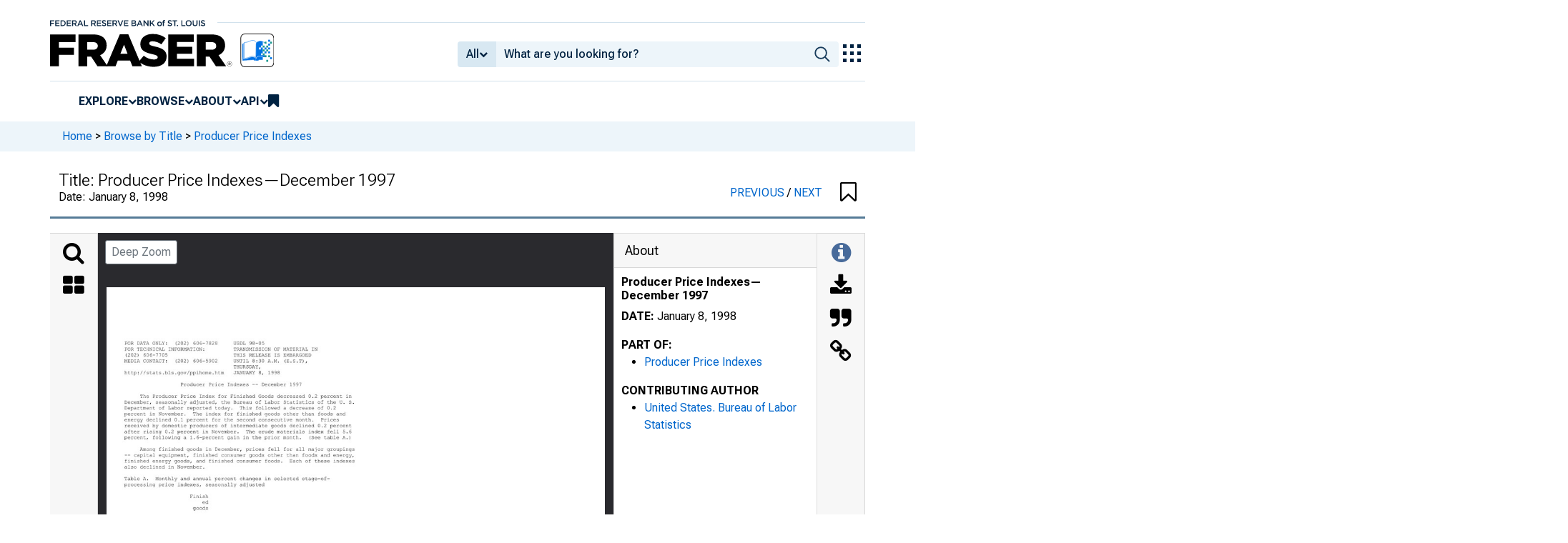

--- FILE ---
content_type: text/html; charset=UTF-8
request_url: https://fraser.stlouisfed.org/title/producer-price-indexes-6837/producer-price-indexes-december-1997-626835
body_size: 4129
content:
<!DOCTYPE html>
<html lang="en">
<head>
    <script>
        dataLayer = typeof dataLayer === 'undefined' ? [] : dataLayer;
        fed__header_format = 'fraser';
        console.log('fed__header_format :: ', fed__header_format);
    </script>
    <!-- Google Tag Manager -->
    <script>
            (function (w, d, s, l, i) {
                w[l] = w[l] || [];
                w[l].push({
                    'gtm.start':
                        new Date().getTime(), event: 'gtm.js'
                });
                var f = d.getElementsByTagName(s)[0],
                    j = d.createElement(s), dl = l != 'dataLayer' ? '&l=' + l : '';
                j.async = true;
                j.src =
                    'https://www.googletagmanager.com/gtm.js?id=' + i + dl;
                f.parentNode.insertBefore(j, f);
            })(window, document, 'script', 'dataLayer', 'GTM-HLGQ');
    </script>
    <!-- End Google Tag Manager -->
    <meta name="viewport" content="width=device-width, initial-scale=1">
    <meta http-equiv="X-UA-Compatible" content="IE=edge,chrome=1">
    <meta charset="UTF-8">
    <link rel="unapi-server" type="application/xml" title="unAPI" href="/unapi.php"/>
    <link rel="stylesheet" type="text/css" href="/assets/dist/bootstrap/dist/css/bootstrap.min.css?1767975745">
    <link rel="stylesheet" type="text/css" href="/assets/dist/font-awesome/css/font-awesome.min.css?1767975745">
    <link rel="stylesheet" type="text/css"
          href="//fonts.googleapis.com/css?family=Rosarivo:400,400italic,700,700italic|Open+Sans:400,400italic,700,700italic">
    <link href="https://fonts.googleapis.com/css2?family=Roboto&display=swap" rel="stylesheet">
    <link href="https://fonts.googleapis.com/css2?family=Roboto+Slab&display=swap" rel="stylesheet">
    <link href="https://fonts.googleapis.com/css2?family=Roboto+Flex:opsz,wght@8..144,100..1000&family=Roboto:ital,wght@0,100..900;1,100..900&display=swap">
    <link rel="stylesheet" type="text/css" href=/assets/css/autoComplete.min.css?1767975745>
            <link rel="stylesheet" type="text/css" href=/assets/css/fraser-styles.css?1767975745>
        <link rel="apple-touch-icon" sizes="57x57" href="/favicons/apple-touch-icon-57x57.png">
<link rel="apple-touch-icon" sizes="60x60" href="/favicons/apple-touch-icon-60x60.png">
<link rel="apple-touch-icon" sizes="72x72" href="/favicons/apple-touch-icon-72x72.png">
<link rel="apple-touch-icon" sizes="76x76" href="/favicons/apple-touch-icon-76x76.png">
<link rel="apple-touch-icon" sizes="114x114" href="/favicons/apple-touch-icon-114x114.png">
<link rel="apple-touch-icon" sizes="120x120" href="/favicons/apple-touch-icon-120x120.png">
<link rel="apple-touch-icon" sizes="144x144" href="/favicons/apple-touch-icon-144x144.png">
<link rel="apple-touch-icon" sizes="152x152" href="/favicons/apple-touch-icon-152x152.png">
<link rel="apple-touch-icon" sizes="180x180" href="/favicons/apple-touch-icon-180x180.png">
<link rel="icon" type="image/png" href="/favicons/favicon-32x32.png" sizes="32x32">
<link rel="icon" type="image/png" href="/favicons/favicon-194x194.png" sizes="194x194">
<link rel="icon" type="image/png" href="/favicons/favicon-96x96.png" sizes="96x96">
<link rel="icon" type="image/png" href="/favicons/android-chrome-192x192.png" sizes="192x192">
<link rel="icon" type="image/png" href="/favicons/favicon-16x16.png" sizes="16x16">
    <link fed="fed" rel="stylesheet" type="text/css" href="/assets/css/fed.css?1767975745">
    <title>
                    Producer Price Indexes, Producer Price Indexes—December 1997 | FRASER | St. Louis Fed
            </title>
    
<script type="application/ld+json">
{
    "@context": "http:\/\/schema.org",
    "@type": "CreativeWork",
    "name": "Producer Price Indexes\u2014December 1997",
    "url": "https:\/\/fraser.stlouisfed.org\/title\/producer-price-indexes-6837\/producer-price-indexes-december-1997-626835",
    "description": "Producer Price Indexes, Producer Price Indexes\u2014December 1997 by United States. Bureau of Labor Statistics",
    "isPartOf": "https:\/\/fraser.stlouisfed.org\/title\/producer-price-indexes-6837",
    "keywords": "Economic Data, Statistics, Prices",
    "spatialCoverage": "United States",
    "datePublished": "January 8, 1998",
    "encodingFormat": "application\/pdf",
    "inLanguage": "eng",
    "sdDatePublished": [
        "2022-10-20 10:45:50",
        "2025-07-22 09:50:46"
    ],
    "sdpublisher": "Federal Reserve Bank of St. Louis",
    "contributor": {
        "@type": "Organization",
        "url": "https:\/\/fraser.stlouisfed.org\/author\/united-states-bureau-labor-statistics",
        "name": "United States. Bureau of Labor Statistics"
    }
}
</script>

  <meta name="description" content="Producer Price Indexes, Producer Price Indexes—December 1997 by United States. Bureau of Labor Statistics">
  <meta name="DC.description" content="">

  
      <link rel="canonical" href="" />
  
      <meta name="titleInfo" content="Producer Price Indexes—December 1997">
  <meta name="citation_title" content="Producer Price Indexes—December 1997"/>
  <meta name="DC.title" content="Producer Price Indexes—December 1997"/>
    <meta name="sortTitle" content="Producer Price IndexesDecember 1997">
  <meta name="dateIssued" content="January 8, 1998">
  <meta name="sortDate" content="1998-01-08">
  <meta name="year" content="1998">
  <meta name="DC.date" content="1998-01-08"/>
  <meta name="citation_date" content="1998-01-08"/>
    <meta name="name" content="United States. Bureau of Labor Statistics">
    <meta name="DC.contributor" content="United States. Bureau of Labor Statistics" />
          <meta name="subject" content="Statistics">
  <meta name="DC.subject" content="Statistics"/>
    <meta name="subject" content="Prices">
  <meta name="DC.subject" content="Prices"/>
      <meta name="subject" content="United States">
  <meta name="DC.subject" content="United States"/>
          <meta name="theme" content="Economic Data">
      <meta name="partOf" content="Producer Price Indexes">
  <meta name="citation_series_title" content="Producer Price Indexes">
      <meta name="partOf" content="Economic News Releases of the U.S. Bureau of Labor Statistics">
        <meta name="citation_article_type" content="periodical"/>
  <meta name="citation_pdf_url" content="https://fraser.stlouisfed.org/files/docs/publications/bls/newsreleases/ppi/ppi_19980108.pdf"/>
  <meta name="citation_fulltext_html_url" content=""/>
  <meta name="citation_abstract_html_url" content=""/>

              
    </head>
<body>
<!-- Google Tag Manager (noscript) -->
<noscript>
    <iframe src="https://www.googletagmanager.com/ns.html?id=GTM-HLGQ"
            height="0" width="0" style="display:none;visibility:hidden"></iframe>
</noscript>
<!-- End Google Tag Manager (noscript) -->
<header fed="header">
            <nav fed="top_bar">
            <a fed="top_bar"
               href="https://www.stlouisfed.org"
               target="_blank">
                <img fed="logo__top_bar"
                     src="/assets/svgs/STLFED__SmallText.svg"
                     alt="FED">
            </a>
        </nav>
        <nav fed="top">
        <div fed="header__left">
            <a fed="logo" href="/">
                <img fed="logo"
                     src="/assets/svgs/STLFED__desktop.svg"
                     alt="logo">
            </a>
        </div>
        <div fed="header__right">
            <button fed="search"
                    class="btn">
                <i class="fa fa-search" title="search"></i>
            </button>
            <button fed="hamburger"
                    class="btn hamburger">
                <i class="fa fa-bars" title="menu"></i>
            </button>
                            <form action="/search.php" id="head-search-form" class="d-none d-lg-block pt-1">

                    
                    <div class="input-group">
                        <button id="filter-toggle" type="button" class="btn btn-default dropdown-toggle"
                                data-bs-toggle="dropdown" aria-haspopup="true" aria-expanded="false">
                            <span id="field-filter">All</span>
                            <i class="fa fa-chevron-down"></i>
                        </button>
                        <ul class="dropdown-menu">
                            <input type="hidden" id="search-filter-param" name="adv_query[0][field]" value="all"/>
                            <input type="hidden" name="adv_query[0][operator]" value="and">
                                                            <li><a class="head-search-filter-option dropdown-item" href="#">All</a>
                                </li>
                                                            <li><a class="head-search-filter-option dropdown-item" href="#">Title</a>
                                </li>
                                                            <li><a class="head-search-filter-option dropdown-item" href="#">Author</a>
                                </li>
                                                            <li><a class="head-search-filter-option dropdown-item" href="#">Subject</a>
                                </li>
                                                            <li><a class="head-search-filter-option dropdown-item" href="#">Date</a>
                                </li>
                                                            <li><a class="head-search-filter-option dropdown-item" href="#">Full-Text</a>
                                </li>
                                                    </ul>
                        <input id="autoComplete" type="text" name="adv_query[0][value]" class="form-control"
                               autocomplete="off">
                        <button type="submit" class="btn btn-default">
                            <img src="/assets/svgs/icon__search.svg">
                        </button>
                    </div>
                </form>
                        <button fed="explore_our_apps"
                    fed__status="0">
                <img fed="waffle"
                     src="/assets/svgs/menu__waffle__off.svg"
                     alt="explore our apps">
            </button>
        </div>
    </nav>
    <nav fed="menu">
        <menu fed="menu">
            <li>
                <a fed="explore" href="javascript:void(0);">Explore</a>
                <i class="fa fa-chevron-down"></i>
                <ol>
                    <li>
                        <a href="/archival">Archival Collections</a>
                    </li>
                    <li>
                        <a href="/theme">Themes</a>
                    </li>
                    <li>
                        <a href="/timeline">Timelines</a>
                    </li>
                </ol>
            </li>
            <li>
                <a fed="browse" href="javascript:void(0);">Browse</a>
                <i class="fa fa-chevron-down"></i>
                <ol>
                    <li>
                        <a href="/title">Titles</a>
                    </li>
                    <li>
                        <a href="/author">Authors</a>
                    </li>
                    <li>
                        <a href="/subject">Subjects</a>
                    </li>
                    <li>
                        <a href="/date">Dates</a>
                    </li>
                </ol>
            </li>
            <li>
                <a fed="about" href="javascript:void(0);">About</a>
                <i class="fa fa-chevron-down"></i>
                <ol>
                    <li>
                        <a href="/about">About FRASER</a>
                    </li>
                    <li>
                        <a href="/faq">FAQ</a>
                    </li>
                    <li>
                        <a href="/contact">Contact Us</a>
                    </li>
                </ol>
            </li>
            <li>
                <a fed="api" href="javascript:void(0);">API</a>
                <i class="fa fa-chevron-down"></i>
                <ol>
                    <li>
                        <a href="/api-documentation/rest-api">REST API</a>
                    </li>
                    <li>
                        <a href="/api-documentation/oai-pmh">OAI-PMH</a>
                    </li>
                </ol>
            </li>
            <li fed="bookmarks">
                <a fed="bookmarks" href="/bookmarks">
                    <i class="fa fa-bookmark fa-lg"></i>
                    <span fed="bookmarks">bookmarks</span>
                </a>
            </li>
        </menu>
    </nav>
</header>
<nav fed="explore_our_apps">
    <h3>explore our apps</h3>
    <hr>
    <menu fed="explore_our_apps">
        <li>
            <a href="https://fred.stlouisfed.org" target="_blank">
                <div>
                    <img src="/assets/svgs/waffle__fred.svg" alt="fred">
                </div>
                <div>
                    <span>fred</span>
                    <span>Tools and resources to find and use economic data worldwide</span>
                </div>
            </a>
        </li>
        <li>
            <a href="/" target="_self">
                <div>
                    <img src="/assets/svgs/waffle__fraser.svg" alt="fraser">
                </div>
                <div>
                    <span>fraser</span>
                    <span>U.S. financial, economic, and banking history</span>
                </div>
            </a>
        </li>
        <li>
            <a href="https://alfred.stlouisfed.org" target="_blank">
                <div>
                    <img src="/assets/svgs/waffle__alfred.svg" alt="alfred">
                </div>
                <div>
                    <span>alfred</span>
                    <span>Vintages of economic data from specific dates in history</span>
                </div>
            </a>
        </li>
        <li>
            <a href="https://cassidi.stlouisfed.org/" target="_blank">
                <div>
                    <img src="/assets/svgs/waffle__cassidi.svg" alt="cassidi">
                </div>
                <div>
                    <span>cassidi</span>
                    <span>View banking market concentrations and perform HHI analysis</span>
                </div>
            </a>
        </li>
    </menu>
</nav>
<div fed="dialog__mobile">
    <nav fed="mobile">
        <menu fed="mobile">
            <!-- dynamically filled -->
        </menu>
    </nav>
</div>

<main fed="main" class="container-xl">
    <div id="content">
        <div class="row">
                            <!--googleoff: snippet-->
                <div fed="container__breadcrumbs">
                    <div class="fed__max_width">
                        <p fed="breadcrumbs">
                            <span>
                              <a href="/">Home</a>
                                 &gt; <a href="/title/">Browse by Title</a> &gt; <a href="/title/producer-price-indexes-6837">Producer Price Indexes</a>                            </span>
                        </p>
                    </div>
                </div>
                <!--googleon: snippet-->
                    </div>
        

<span id='hidden-citation' class='d-none'>
              
	
											
	
						United States. Bureau of Labor Statistics.				"Producer Price Indexes—December 1997,"
		<em>Producer Price Indexes</em>
		(January 8, 1998).
				<span class="citationUrl">https://fraser.stlouisfed.org/title/6837/item/626835</span>, accessed on January 14, 2026.
	

    
</span>

<script>
  let fileList = JSON.parse('[]');

  // Make iif-dev url be a env variable
  const pdfViewerOutsideArg = {
    manifestUrl: "https://iiif.slf.digirati.io/presentation/item/626835",
    collectionItems: { next: "/title/producer-price-indexes-6837/producer-price-indexes-january-1998-626836", previous: "/title/producer-price-indexes-6837/producer-price-indexes-november-1997-626834"},
    itemIdentifier: "626835",
    type: "item",
    fileList: fileList
  };
</script>

<div id="fraser-pdfviewer-root">
</div>

<link rel="stylesheet" type="text/css" href=/assets/dist/research/fraser-pdfviewer-js/build/main.css?1767975745>
<script src=/assets/dist/research/fraser-pdfviewer-js/build/main.js?1767975745></script>

    </div>
</main>
    <footer fed="footer">
        <div fed="footer__content" class="fed__max_width">
            <div fed="footer__left">
                <div fed="footer__left__top">
                    <h3>SUBSCRIBE TO THE FRASER NEWSLETTER</h3>
                    <form fed="newsletter"
                          method="post"
                          class="form-inline newsletter-form">
                        <div class="input-group">
                            <input fed="email"
                                   type="text"
                                   name="email"
                                   placeholder="Email"
                                   class="form-control email">
                            <button fed="newsletter"
                                    type="submit"
                                    class="btn btn-default">Subscribe
                            </button>
                        </div>
                    </form>
                </div>
                <div fed="footer__left__bottom">
                    <div>
                        <div>
                            <span>FOLLOW FRASER</span>
                            <a fed="x" href="https://x.com/fedfraser" target="_blank">
                                <img src="/assets/svgs/social_icons/x__off.svg" alt="@FedFRASER">
                            </a>
                        </div>
                    </div>
                    <div>
                        <div>
                            <span>WHAT'S NEW</span>
                            <a href="/rss/whatsnew.php">
                                <i class="fa fa-rss"></i>
                            </a>
                        </div>
                    </div>
                </div>
            </div>
            <div fed="footer__right">
                <h3>NEED HELP?</h3>
                <div>
                    <a href="/about">About</a>
                    <a href="/faq">FAQ</a>
                    <a href="https://www.stlouisfed.org/about-us/legal-information" target="_blank">Legal and Privacy</a>
                    <a href="/contact">Contact Us</a>
                </div>
            </div>
        </div>
    </footer>

<script src=/assets/dist/jquery/dist/jquery.min.js?1767975745></script>
<script src=/assets/js/dist/bookmarks.min.js?1767975745></script>
<script src=/assets/js/dist/autoComplete.min.js?1767975745></script>
<script src=/assets/js/dist/autoComplete.config.min.js?1767975745></script>
<script src=/assets/dist/bootstrap/dist/js/bootstrap.bundle.min.js?1767975745></script>
<script src=/assets/js/common.min.js?1767975745></script>
<script src=/assets/dist/jquery.scrollto/jquery.scrollTo.min.js?1767975745></script>
<script src=/assets/js/fed.js?1767975745></script>
<!-- pingdom_uptime_check=uXCPjTUzTxL7ULra -->
<script type="text/javascript"  src="/Ttu5fYA2qaz90MVGeTjjtZja/YEGENQmtzD6XpGia/MENZaywUEwE/Ry/VGJUVBXQ0B"></script></body>
</html>


--- FILE ---
content_type: image/svg+xml
request_url: https://iiif.slf.digirati.io/svg/item/626835/626835_0_0000
body_size: 7902
content:
<svg viewBox="0 0 4200 2550" xmlns="http://www.w3.org/2000/svg">
  <text x="150" y="500" textLength="788" font-size="55" lengthAdjust="spacingAndGlyphs" class="text-line-segment">FOR DATA ONLY: (202) 606-7828</text>
  <text x="1069" y="500" textLength="262" font-size="55" lengthAdjust="spacingAndGlyphs" class="text-line-segment">USDL 98-05</text>
  <text x="150" y="550" textLength="683" font-size="55" lengthAdjust="spacingAndGlyphs" class="text-line-segment">FOR TECHNICAL INFORMATION:</text>
  <text x="1069" y="550" textLength="709" font-size="55" lengthAdjust="spacingAndGlyphs" class="text-line-segment">TRANSMISSION OF MATERIAL IN</text>
  <text x="150" y="599" textLength="367" font-size="55" lengthAdjust="spacingAndGlyphs" class="text-line-segment">(202) 606-7705</text>
  <text x="1069" y="599" textLength="656" font-size="55" lengthAdjust="spacingAndGlyphs" class="text-line-segment">THIS RELEASE IS EMBARGOED</text>
  <text x="150" y="649" textLength="788" font-size="55" lengthAdjust="spacingAndGlyphs" class="text-line-segment">MEDIA CONTACT: (202) 606-5902</text>
  <text x="1069" y="649" textLength="630" font-size="55" lengthAdjust="spacingAndGlyphs" class="text-line-segment">UNTIL 8:30 A.M. (E.S.T),</text>
  <text x="1069" y="698" textLength="236" font-size="55" lengthAdjust="spacingAndGlyphs" class="text-line-segment">THURSDAY,</text>
  <text x="150" y="748" textLength="840" font-size="55" lengthAdjust="spacingAndGlyphs" class="text-line-segment">http://stats.bls.gov/ppihome.htm</text>
  <text x="1069" y="748" textLength="394" font-size="55" lengthAdjust="spacingAndGlyphs" class="text-line-segment">JANUARY 8, 1998</text>
  <text x="622" y="847" textLength="1024" font-size="55" lengthAdjust="spacingAndGlyphs" class="text-line-segment">Producer Price Indexes -- December 1997</text>
  <text x="281" y="946" textLength="1785" font-size="55" lengthAdjust="spacingAndGlyphs" class="text-line-segment">The Producer Price Index for Finished Goods decreased 0.2 percent in</text>
  <text x="150" y="996" textLength="1943" font-size="55" lengthAdjust="spacingAndGlyphs" class="text-line-segment">December, seasonally adjusted, the Bureau of Labor Statistics of the U. S.</text>
  <text x="150" y="1045" textLength="1786" font-size="55" lengthAdjust="spacingAndGlyphs" class="text-line-segment">Department of Labor reported today. This followed a decrease of 0.2</text>
  <text x="150" y="1095" textLength="1864" font-size="55" lengthAdjust="spacingAndGlyphs" class="text-line-segment">percent in November. The index for finished goods other than foods and</text>
  <text x="150" y="1144" textLength="1812" font-size="55" lengthAdjust="spacingAndGlyphs" class="text-line-segment">energy declined 0.1 percent for the second consecutive month. Prices</text>
  <text x="150" y="1194" textLength="1917" font-size="55" lengthAdjust="spacingAndGlyphs" class="text-line-segment">received by domestic producers of intermediate goods declined 0.2 percent</text>
  <text x="150" y="1244" textLength="1917" font-size="55" lengthAdjust="spacingAndGlyphs" class="text-line-segment">after rising 0.2 percent in November. The crude materials index fell 5.6</text>
  <text x="150" y="1293" textLength="1917" font-size="55" lengthAdjust="spacingAndGlyphs" class="text-line-segment">percent, following a 1.6-percent gain in the prior month. (See table A.)</text>
  <text x="281" y="1392" textLength="1811" font-size="55" lengthAdjust="spacingAndGlyphs" class="text-line-segment">Among finished goods in December, prices fell for all major groupings</text>
  <text x="150" y="1442" textLength="1943" font-size="55" lengthAdjust="spacingAndGlyphs" class="text-line-segment">-- capital equipment, finished consumer goods other than foods and energy,</text>
  <text x="150" y="1491" textLength="1943" font-size="55" lengthAdjust="spacingAndGlyphs" class="text-line-segment">finished energy goods, and finished consumer foods. Each of these indexes</text>
  <text x="150" y="1541" textLength="683" font-size="55" lengthAdjust="spacingAndGlyphs" class="text-line-segment">also declined in November.</text>
  <text x="150" y="1640" textLength="1733" font-size="55" lengthAdjust="spacingAndGlyphs" class="text-line-segment">Table A. Monthly and annual percent changes in selected stage-of-</text>
  <text x="149" y="1690" textLength="1182" font-size="55" lengthAdjust="spacingAndGlyphs" class="text-line-segment">processing price indexes, seasonally adjusted</text>
  <text x="701" y="1789" textLength="157" font-size="55" lengthAdjust="spacingAndGlyphs" class="text-line-segment">Finish</text>
  <text x="806" y="1838" textLength="52" font-size="55" lengthAdjust="spacingAndGlyphs" class="text-line-segment">ed</text>
  <text x="727" y="1888" textLength="131" font-size="55" lengthAdjust="spacingAndGlyphs" class="text-line-segment">goods</text>
  <text x="1121" y="1987" textLength="236" font-size="55" lengthAdjust="spacingAndGlyphs" class="text-line-segment">Change in</text>
  <text x="885" y="2036" textLength="157" font-size="55" lengthAdjust="spacingAndGlyphs" class="text-line-segment">Except</text>
  <text x="1121" y="2036" textLength="210" font-size="55" lengthAdjust="spacingAndGlyphs" class="text-line-segment">finished</text>
  <text x="1410" y="2036" textLength="157" font-size="55" lengthAdjust="spacingAndGlyphs" class="text-line-segment">Inter-</text>
  <text x="1174" y="2086" textLength="131" font-size="55" lengthAdjust="spacingAndGlyphs" class="text-line-segment">goods</text>
  <text x="911" y="2136" textLength="131" font-size="55" lengthAdjust="spacingAndGlyphs" class="text-line-segment">foods</text>
  <text x="1147" y="2136" textLength="184" font-size="55" lengthAdjust="spacingAndGlyphs" class="text-line-segment">from 12</text>
  <text x="1410" y="2136" textLength="315" font-size="55" lengthAdjust="spacingAndGlyphs" class="text-line-segment">mediateCrude</text>
  <text x="937" y="2185" textLength="78" font-size="55" lengthAdjust="spacingAndGlyphs" class="text-line-segment">and</text>
  <text x="1147" y="2185" textLength="157" font-size="55" lengthAdjust="spacingAndGlyphs" class="text-line-segment">months</text>
  <text x="149" y="2235" textLength="893" font-size="55" lengthAdjust="spacingAndGlyphs" class="text-line-segment">Month Total Foods Energy energy</text>
  <text x="1200" y="2235" textLength="78" font-size="55" lengthAdjust="spacingAndGlyphs" class="text-line-segment">ago</text>
  <text x="1436" y="2235" textLength="289" font-size="55" lengthAdjust="spacingAndGlyphs" class="text-line-segment">goods Goods</text>
  <text x="1121" y="2284" textLength="210" font-size="55" lengthAdjust="spacingAndGlyphs" class="text-line-segment">(unadj.)</text>
  <text x="176" y="2334" textLength="105" font-size="55" lengthAdjust="spacingAndGlyphs" class="text-line-segment">1996</text>
  <text x="176" y="2383" textLength="105" font-size="55" lengthAdjust="spacingAndGlyphs" class="text-line-segment">Dec.</text>
  <text x="412" y="2383" textLength="78" font-size="55" lengthAdjust="spacingAndGlyphs" class="text-line-segment">0.5</text>
  <text x="570" y="2383" textLength="104" font-size="55" lengthAdjust="spacingAndGlyphs" class="text-line-segment">-0.2</text>
  <text x="780" y="2383" textLength="78" font-size="55" lengthAdjust="spacingAndGlyphs" class="text-line-segment">3.3</text>
  <text x="990" y="2383" textLength="78" font-size="55" lengthAdjust="spacingAndGlyphs" class="text-line-segment">0.1</text>
  <text x="1305" y="2383" textLength="78" font-size="55" lengthAdjust="spacingAndGlyphs" class="text-line-segment">2.8</text>
  <text x="1489" y="2383" textLength="78" font-size="55" lengthAdjust="spacingAndGlyphs" class="text-line-segment">0.5</text>
  <text x="1673" y="2383" textLength="78" font-size="55" lengthAdjust="spacingAndGlyphs" class="text-line-segment">6.2</text>
  <style>                                     
.text-line-segment { fill: rgba(0,0,0,0) }
.text-line-segment::selection { fill: #fff; background: rgba(15, 76, 155, 0.8) }
  </style>
</svg>

--- FILE ---
content_type: image/svg+xml
request_url: https://iiif.slf.digirati.io/svg/item/626835/626835_0_0001
body_size: 17510
content:
<svg viewBox="0 0 4200 2550" xmlns="http://www.w3.org/2000/svg">
  <text x="176" y="252" textLength="105" font-size="55" lengthAdjust="spacingAndGlyphs" class="text-line-segment">1997</text>
  <text x="176" y="302" textLength="105" font-size="55" lengthAdjust="spacingAndGlyphs" class="text-line-segment">Jan.</text>
  <text x="386" y="302" textLength="105" font-size="55" lengthAdjust="spacingAndGlyphs" class="text-line-segment">-0.3</text>
  <text x="570" y="302" textLength="104" font-size="55" lengthAdjust="spacingAndGlyphs" class="text-line-segment">-1.0</text>
  <text x="754" y="302" textLength="104" font-size="55" lengthAdjust="spacingAndGlyphs" class="text-line-segment">-0.2</text>
  <text x="1043" y="302" textLength="26" font-size="55" lengthAdjust="spacingAndGlyphs" class="text-line-segment">0</text>
  <text x="1306" y="302" textLength="78" font-size="55" lengthAdjust="spacingAndGlyphs" class="text-line-segment">2.5</text>
  <text x="1489" y="302" textLength="78" font-size="55" lengthAdjust="spacingAndGlyphs" class="text-line-segment">0.2</text>
  <text x="1673" y="302" textLength="78" font-size="55" lengthAdjust="spacingAndGlyphs" class="text-line-segment">3.8</text>
  <text x="176" y="351" textLength="105" font-size="55" lengthAdjust="spacingAndGlyphs" class="text-line-segment">Feb.</text>
  <text x="386" y="351" textLength="105" font-size="55" lengthAdjust="spacingAndGlyphs" class="text-line-segment">-0.3</text>
  <text x="570" y="351" textLength="104" font-size="55" lengthAdjust="spacingAndGlyphs" class="text-line-segment">-0.4</text>
  <text x="754" y="351" textLength="104" font-size="55" lengthAdjust="spacingAndGlyphs" class="text-line-segment">-1.2</text>
  <text x="964" y="351" textLength="104" font-size="55" lengthAdjust="spacingAndGlyphs" class="text-line-segment">-0.1</text>
  <text x="1306" y="351" textLength="78" font-size="55" lengthAdjust="spacingAndGlyphs" class="text-line-segment">2.2</text>
  <text x="1463" y="351" textLength="104" font-size="55" lengthAdjust="spacingAndGlyphs" class="text-line-segment">-0.2</text>
  <text x="1647" y="351" textLength="105" font-size="55" lengthAdjust="spacingAndGlyphs" class="text-line-segment">-8.3</text>
  <text x="176" y="401" textLength="105" font-size="55" lengthAdjust="spacingAndGlyphs" class="text-line-segment">Mar.</text>
  <text x="386" y="401" textLength="105" font-size="55" lengthAdjust="spacingAndGlyphs" class="text-line-segment">-0.2</text>
  <text x="596" y="401" textLength="78" font-size="55" lengthAdjust="spacingAndGlyphs" class="text-line-segment">0.8</text>
  <text x="754" y="401" textLength="104" font-size="55" lengthAdjust="spacingAndGlyphs" class="text-line-segment">-3.1</text>
  <text x="990" y="401" textLength="78" font-size="55" lengthAdjust="spacingAndGlyphs" class="text-line-segment">0.1</text>
  <text x="1306" y="401" textLength="78" font-size="55" lengthAdjust="spacingAndGlyphs" class="text-line-segment">1.5</text>
  <text x="1463" y="401" textLength="104" font-size="55" lengthAdjust="spacingAndGlyphs" class="text-line-segment">-0.4</text>
  <text x="1647" y="401" textLength="105" font-size="55" lengthAdjust="spacingAndGlyphs" class="text-line-segment">-7.7</text>
  <text x="176" y="451" textLength="105" font-size="55" lengthAdjust="spacingAndGlyphs" class="text-line-segment">Apr.</text>
  <text x="386" y="451" textLength="105" font-size="55" lengthAdjust="spacingAndGlyphs" class="text-line-segment">-0.5</text>
  <text x="570" y="451" textLength="104" font-size="55" lengthAdjust="spacingAndGlyphs" class="text-line-segment">-0.4</text>
  <text x="754" y="451" textLength="104" font-size="55" lengthAdjust="spacingAndGlyphs" class="text-line-segment">-3.2</text>
  <text x="964" y="451" textLength="104" font-size="55" lengthAdjust="spacingAndGlyphs" class="text-line-segment">-0.1</text>
  <text x="1306" y="451" textLength="78" font-size="55" lengthAdjust="spacingAndGlyphs" class="text-line-segment">0.8</text>
  <text x="1463" y="451" textLength="104" font-size="55" lengthAdjust="spacingAndGlyphs" class="text-line-segment">-0.3</text>
  <text x="1673" y="451" textLength="78" font-size="55" lengthAdjust="spacingAndGlyphs" class="text-line-segment">0.6</text>
  <text x="176" y="500" textLength="78" font-size="55" lengthAdjust="spacingAndGlyphs" class="text-line-segment">May</text>
  <text x="386" y="500" textLength="105" font-size="55" lengthAdjust="spacingAndGlyphs" class="text-line-segment">-0.2</text>
  <text x="596" y="500" textLength="78" font-size="55" lengthAdjust="spacingAndGlyphs" class="text-line-segment">0.4</text>
  <text x="754" y="500" textLength="104" font-size="55" lengthAdjust="spacingAndGlyphs" class="text-line-segment">-1.3</text>
  <text x="964" y="500" textLength="104" font-size="55" lengthAdjust="spacingAndGlyphs" class="text-line-segment">-0.2</text>
  <text x="1306" y="500" textLength="78" font-size="55" lengthAdjust="spacingAndGlyphs" class="text-line-segment">0.4</text>
  <text x="1463" y="500" textLength="104" font-size="55" lengthAdjust="spacingAndGlyphs" class="text-line-segment">-0.2</text>
  <text x="1673" y="500" textLength="78" font-size="55" lengthAdjust="spacingAndGlyphs" class="text-line-segment">2.1</text>
  <text x="176" y="550" textLength="105" font-size="55" lengthAdjust="spacingAndGlyphs" class="text-line-segment">June</text>
  <text x="386" y="550" textLength="105" font-size="55" lengthAdjust="spacingAndGlyphs" class="text-line-segment">-0.2</text>
  <text x="570" y="550" textLength="104" font-size="55" lengthAdjust="spacingAndGlyphs" class="text-line-segment">-0.9</text>
  <text x="780" y="550" textLength="78" font-size="55" lengthAdjust="spacingAndGlyphs" class="text-line-segment">0.5</text>
  <text x="990" y="550" textLength="78" font-size="55" lengthAdjust="spacingAndGlyphs" class="text-line-segment">0.1</text>
  <text x="1279" y="550" textLength="105" font-size="55" lengthAdjust="spacingAndGlyphs" class="text-line-segment">-0.1</text>
  <text x="1542" y="550" textLength="26" font-size="55" lengthAdjust="spacingAndGlyphs" class="text-line-segment">0</text>
  <text x="1647" y="550" textLength="105" font-size="55" lengthAdjust="spacingAndGlyphs" class="text-line-segment">-3.2</text>
  <text x="176" y="599" textLength="105" font-size="55" lengthAdjust="spacingAndGlyphs" class="text-line-segment">July</text>
  <text x="386" y="599" textLength="105" font-size="55" lengthAdjust="spacingAndGlyphs" class="text-line-segment">-0.1</text>
  <text x="570" y="599" textLength="104" font-size="55" lengthAdjust="spacingAndGlyphs" class="text-line-segment">-0.2</text>
  <text x="780" y="599" textLength="78" font-size="55" lengthAdjust="spacingAndGlyphs" class="text-line-segment">0.2</text>
  <text x="964" y="599" textLength="104" font-size="55" lengthAdjust="spacingAndGlyphs" class="text-line-segment">-0.2</text>
  <text x="1279" y="599" textLength="105" font-size="55" lengthAdjust="spacingAndGlyphs" class="text-line-segment">-0.2</text>
  <text x="1463" y="599" textLength="104" font-size="55" lengthAdjust="spacingAndGlyphs" class="text-line-segment">-0.1</text>
  <text x="1647" y="599" textLength="105" font-size="55" lengthAdjust="spacingAndGlyphs" class="text-line-segment">-0.1</text>
  <text x="176" y="649" textLength="105" font-size="55" lengthAdjust="spacingAndGlyphs" class="text-line-segment">Aug.</text>
  <text x="413" y="649" textLength="78" font-size="55" lengthAdjust="spacingAndGlyphs" class="text-line-segment">0.3</text>
  <text x="596" y="649" textLength="78" font-size="55" lengthAdjust="spacingAndGlyphs" class="text-line-segment">0.2</text>
  <text x="754" y="649" textLength="104" font-size="55" lengthAdjust="spacingAndGlyphs" class="text-line-segment">r1.5</text>
  <text x="990" y="649" textLength="78" font-size="55" lengthAdjust="spacingAndGlyphs" class="text-line-segment">0.1</text>
  <text x="1279" y="649" textLength="105" font-size="55" lengthAdjust="spacingAndGlyphs" class="text-line-segment">-0.2</text>
  <text x="1463" y="649" textLength="104" font-size="55" lengthAdjust="spacingAndGlyphs" class="text-line-segment">r0.2</text>
  <text x="1647" y="649" textLength="105" font-size="55" lengthAdjust="spacingAndGlyphs" class="text-line-segment">r0.6</text>
  <text x="150" y="698" textLength="131" font-size="55" lengthAdjust="spacingAndGlyphs" class="text-line-segment">Sept.</text>
  <text x="413" y="698" textLength="78" font-size="55" lengthAdjust="spacingAndGlyphs" class="text-line-segment">0.5</text>
  <text x="596" y="698" textLength="78" font-size="55" lengthAdjust="spacingAndGlyphs" class="text-line-segment">0.1</text>
  <text x="754" y="698" textLength="104" font-size="55" lengthAdjust="spacingAndGlyphs" class="text-line-segment">r1.2</text>
  <text x="990" y="698" textLength="78" font-size="55" lengthAdjust="spacingAndGlyphs" class="text-line-segment">0.4</text>
  <text x="1358" y="698" textLength="26" font-size="55" lengthAdjust="spacingAndGlyphs" class="text-line-segment">0</text>
  <text x="1463" y="698" textLength="104" font-size="55" lengthAdjust="spacingAndGlyphs" class="text-line-segment">r0.2</text>
  <text x="1646" y="698" textLength="105" font-size="55" lengthAdjust="spacingAndGlyphs" class="text-line-segment">r0.7</text>
  <text x="176" y="748" textLength="105" font-size="55" lengthAdjust="spacingAndGlyphs" class="text-line-segment">Oct.</text>
  <text x="413" y="748" textLength="78" font-size="55" lengthAdjust="spacingAndGlyphs" class="text-line-segment">0.1</text>
  <text x="596" y="748" textLength="78" font-size="55" lengthAdjust="spacingAndGlyphs" class="text-line-segment">0.4</text>
  <text x="780" y="748" textLength="78" font-size="55" lengthAdjust="spacingAndGlyphs" class="text-line-segment">0.1</text>
  <text x="1042" y="748" textLength="26" font-size="55" lengthAdjust="spacingAndGlyphs" class="text-line-segment">0</text>
  <text x="1279" y="748" textLength="105" font-size="55" lengthAdjust="spacingAndGlyphs" class="text-line-segment">-0.2</text>
  <text x="1463" y="748" textLength="104" font-size="55" lengthAdjust="spacingAndGlyphs" class="text-line-segment">-0.1</text>
  <text x="1673" y="748" textLength="78" font-size="55" lengthAdjust="spacingAndGlyphs" class="text-line-segment">4.0</text>
  <text x="176" y="797" textLength="105" font-size="55" lengthAdjust="spacingAndGlyphs" class="text-line-segment">Nov.</text>
  <text x="386" y="797" textLength="105" font-size="55" lengthAdjust="spacingAndGlyphs" class="text-line-segment">-0.2</text>
  <text x="570" y="797" textLength="104" font-size="55" lengthAdjust="spacingAndGlyphs" class="text-line-segment">-0.1</text>
  <text x="754" y="797" textLength="104" font-size="55" lengthAdjust="spacingAndGlyphs" class="text-line-segment">-0.8</text>
  <text x="964" y="797" textLength="104" font-size="55" lengthAdjust="spacingAndGlyphs" class="text-line-segment">-0.1</text>
  <text x="1279" y="797" textLength="105" font-size="55" lengthAdjust="spacingAndGlyphs" class="text-line-segment">-0.6</text>
  <text x="1489" y="797" textLength="78" font-size="55" lengthAdjust="spacingAndGlyphs" class="text-line-segment">0.2</text>
  <text x="1673" y="797" textLength="78" font-size="55" lengthAdjust="spacingAndGlyphs" class="text-line-segment">1.6</text>
  <text x="176" y="847" textLength="105" font-size="55" lengthAdjust="spacingAndGlyphs" class="text-line-segment">Dec.</text>
  <text x="386" y="847" textLength="105" font-size="55" lengthAdjust="spacingAndGlyphs" class="text-line-segment">-0.2</text>
  <text x="570" y="847" textLength="104" font-size="55" lengthAdjust="spacingAndGlyphs" class="text-line-segment">-0.1</text>
  <text x="754" y="847" textLength="104" font-size="55" lengthAdjust="spacingAndGlyphs" class="text-line-segment">-0.2</text>
  <text x="964" y="847" textLength="104" font-size="55" lengthAdjust="spacingAndGlyphs" class="text-line-segment">-0.1</text>
  <text x="1279" y="847" textLength="105" font-size="55" lengthAdjust="spacingAndGlyphs" class="text-line-segment">-1.2</text>
  <text x="1463" y="847" textLength="104" font-size="55" lengthAdjust="spacingAndGlyphs" class="text-line-segment">-0.2</text>
  <text x="1647" y="847" textLength="105" font-size="55" lengthAdjust="spacingAndGlyphs" class="text-line-segment">-5.6</text>
  <text x="150" y="897" textLength="1917" font-size="55" lengthAdjust="spacingAndGlyphs" class="text-line-segment">r=revised. Some of the figures shown above and elsewhere in this release</text>
  <text x="150" y="946" textLength="1969" font-size="55" lengthAdjust="spacingAndGlyphs" class="text-line-segment">may differ from those previously reported because data for August 1997 have</text>
  <text x="150" y="996" textLength="1891" font-size="55" lengthAdjust="spacingAndGlyphs" class="text-line-segment">been revised to reflect the availability of late reports and corrections</text>
  <text x="150" y="1045" textLength="394" font-size="55" lengthAdjust="spacingAndGlyphs" class="text-line-segment">by respondents.</text>
  <text x="281" y="1144" textLength="1707" font-size="55" lengthAdjust="spacingAndGlyphs" class="text-line-segment">Before seasonal adjustment, the Producer Price Index for Finished</text>
  <text x="150" y="1194" textLength="1943" font-size="55" lengthAdjust="spacingAndGlyphs" class="text-line-segment">Goods declined 0.5 percent in December to stand at 131.1 (1982=100). From</text>
  <text x="150" y="1244" textLength="1838" font-size="55" lengthAdjust="spacingAndGlyphs" class="text-line-segment">December 1996 to December 1997, the finished goods index decreased 1.2</text>
  <text x="150" y="1293" textLength="1996" font-size="55" lengthAdjust="spacingAndGlyphs" class="text-line-segment">percent after increasing 2.8 percent in 1996. The last larger calendar-year</text>
  <text x="150" y="1343" textLength="1943" font-size="55" lengthAdjust="spacingAndGlyphs" class="text-line-segment">decline for finished goods was in 1986, when the index dropped 2.3 percent</text>
  <text x="150" y="1392" textLength="1891" font-size="55" lengthAdjust="spacingAndGlyphs" class="text-line-segment">due to falling energy prices. Prices for finished energy goods fell 6.4</text>
  <text x="150" y="1442" textLength="1786" font-size="55" lengthAdjust="spacingAndGlyphs" class="text-line-segment">percent in 1997 after advancing 11.7 percent in 1996. The index for</text>
  <text x="150" y="1491" textLength="1838" font-size="55" lengthAdjust="spacingAndGlyphs" class="text-line-segment">finished consumer foods declined 1.0 percent in 1997, following a 3.4-</text>
  <text x="150" y="1541" textLength="1812" font-size="55" lengthAdjust="spacingAndGlyphs" class="text-line-segment">percent rise in 1996. Prices for finished goods other than foods and</text>
  <text x="150" y="1590" textLength="1943" font-size="55" lengthAdjust="spacingAndGlyphs" class="text-line-segment">energy inched up 0.1 percent in 1997 after rising 0.6 percent in 1996. At</text>
  <text x="150" y="1640" textLength="1943" font-size="55" lengthAdjust="spacingAndGlyphs" class="text-line-segment">the earlier stages of processing, prices for intermediate goods moved down</text>
  <text x="150" y="1690" textLength="1470" font-size="55" lengthAdjust="spacingAndGlyphs" class="text-line-segment">0.8 percent in 1997 after moving up 0.7 percent in 1996.</text>
  <text x="1700" y="1690" textLength="341" font-size="55" lengthAdjust="spacingAndGlyphs" class="text-line-segment">The index for</text>
  <text x="150" y="1739" textLength="1864" font-size="55" lengthAdjust="spacingAndGlyphs" class="text-line-segment">crude materials decreased 11.7 percent in 1997, following an advance of</text>
  <text x="150" y="1789" textLength="893" font-size="55" lengthAdjust="spacingAndGlyphs" class="text-line-segment">14.7 percent in the previous year.</text>
  <text x="150" y="1888" textLength="367" font-size="55" lengthAdjust="spacingAndGlyphs" class="text-line-segment">Finished goods</text>
  <text x="281" y="1987" textLength="1654" font-size="55" lengthAdjust="spacingAndGlyphs" class="text-line-segment">Prices for capital equipment fell 0.2 percent in December after</text>
  <text x="150" y="2036" textLength="1890" font-size="55" lengthAdjust="spacingAndGlyphs" class="text-line-segment">declining 0.1 percent in November. The capital equipment index declined</text>
  <text x="150" y="2086" textLength="1943" font-size="55" lengthAdjust="spacingAndGlyphs" class="text-line-segment">0.5 percent during 1997 after increasing 0.4 percent in the previous year.</text>
  <text x="150" y="2136" textLength="1917" font-size="55" lengthAdjust="spacingAndGlyphs" class="text-line-segment">In December, price declines for light motor trucks, electronic computers,</text>
  <text x="150" y="2185" textLength="1943" font-size="55" lengthAdjust="spacingAndGlyphs" class="text-line-segment">transformers and power regulators, and railroad equipment outweighed price</text>
  <text x="150" y="2235" textLength="1838" font-size="55" lengthAdjust="spacingAndGlyphs" class="text-line-segment">increases for civilian aircraft, commercial furniture, and heavy motor</text>
  <text x="150" y="2284" textLength="184" font-size="55" lengthAdjust="spacingAndGlyphs" class="text-line-segment">trucks.</text>
  <text x="281" y="2383" textLength="1759" font-size="55" lengthAdjust="spacingAndGlyphs" class="text-line-segment">The December index for finished consumer goods other than foods and</text>
  <style>                                     
.text-line-segment { fill: rgba(0,0,0,0) }
.text-line-segment::selection { fill: #fff; background: rgba(15, 76, 155, 0.8) }
  </style>
</svg>